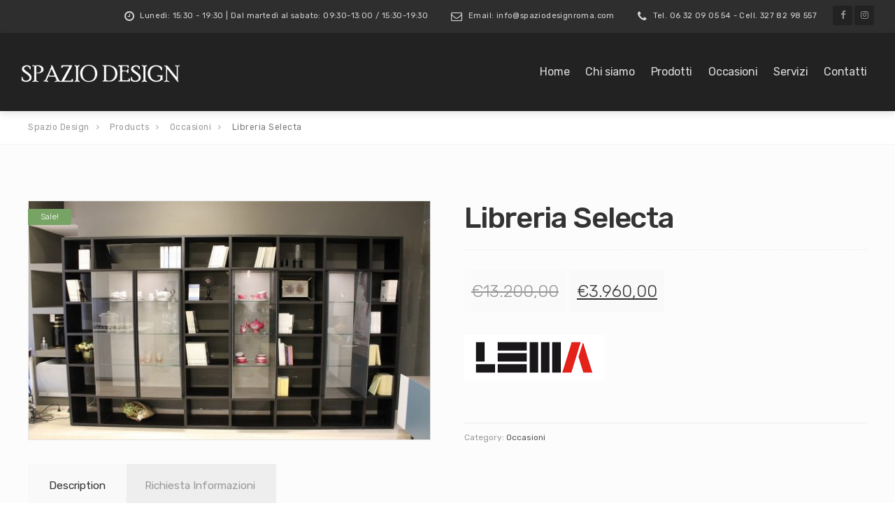

--- FILE ---
content_type: text/html; charset=UTF-8
request_url: https://www.spaziodesignroma.com/product/libreria-selecta-3/
body_size: 12780
content:

<!DOCTYPE html>
<html lang="it-IT">
<head>
	<meta charset="UTF-8">
	<meta name="viewport" content="width=device-width, initial-scale=1">
	<link rel="profile" href="http://gmpg.org/xfn/11">
	<link rel="pingback" href="https://www.spaziodesignroma.com/xmlrpc.php">

	<title>Libreria Selecta &#8211; Spazio Design</title>
<meta name='robots' content='max-image-preview:large' />
<link rel='dns-prefetch' href='//fonts.googleapis.com' />
<link rel="alternate" type="application/rss+xml" title="Spazio Design &raquo; Feed" href="https://www.spaziodesignroma.com/feed/" />
<link rel="alternate" type="application/rss+xml" title="Spazio Design &raquo; Feed dei commenti" href="https://www.spaziodesignroma.com/comments/feed/" />
<link rel="alternate" title="oEmbed (JSON)" type="application/json+oembed" href="https://www.spaziodesignroma.com/wp-json/oembed/1.0/embed?url=https%3A%2F%2Fwww.spaziodesignroma.com%2Fproduct%2Flibreria-selecta-3%2F" />
<link rel="alternate" title="oEmbed (XML)" type="text/xml+oembed" href="https://www.spaziodesignroma.com/wp-json/oembed/1.0/embed?url=https%3A%2F%2Fwww.spaziodesignroma.com%2Fproduct%2Flibreria-selecta-3%2F&#038;format=xml" />
<style id='wp-img-auto-sizes-contain-inline-css' type='text/css'>
img:is([sizes=auto i],[sizes^="auto," i]){contain-intrinsic-size:3000px 1500px}
/*# sourceURL=wp-img-auto-sizes-contain-inline-css */
</style>
<style id='wp-emoji-styles-inline-css' type='text/css'>

	img.wp-smiley, img.emoji {
		display: inline !important;
		border: none !important;
		box-shadow: none !important;
		height: 1em !important;
		width: 1em !important;
		margin: 0 0.07em !important;
		vertical-align: -0.1em !important;
		background: none !important;
		padding: 0 !important;
	}
/*# sourceURL=wp-emoji-styles-inline-css */
</style>
<style id='wp-block-library-inline-css' type='text/css'>
:root{--wp-block-synced-color:#7a00df;--wp-block-synced-color--rgb:122,0,223;--wp-bound-block-color:var(--wp-block-synced-color);--wp-editor-canvas-background:#ddd;--wp-admin-theme-color:#007cba;--wp-admin-theme-color--rgb:0,124,186;--wp-admin-theme-color-darker-10:#006ba1;--wp-admin-theme-color-darker-10--rgb:0,107,160.5;--wp-admin-theme-color-darker-20:#005a87;--wp-admin-theme-color-darker-20--rgb:0,90,135;--wp-admin-border-width-focus:2px}@media (min-resolution:192dpi){:root{--wp-admin-border-width-focus:1.5px}}.wp-element-button{cursor:pointer}:root .has-very-light-gray-background-color{background-color:#eee}:root .has-very-dark-gray-background-color{background-color:#313131}:root .has-very-light-gray-color{color:#eee}:root .has-very-dark-gray-color{color:#313131}:root .has-vivid-green-cyan-to-vivid-cyan-blue-gradient-background{background:linear-gradient(135deg,#00d084,#0693e3)}:root .has-purple-crush-gradient-background{background:linear-gradient(135deg,#34e2e4,#4721fb 50%,#ab1dfe)}:root .has-hazy-dawn-gradient-background{background:linear-gradient(135deg,#faaca8,#dad0ec)}:root .has-subdued-olive-gradient-background{background:linear-gradient(135deg,#fafae1,#67a671)}:root .has-atomic-cream-gradient-background{background:linear-gradient(135deg,#fdd79a,#004a59)}:root .has-nightshade-gradient-background{background:linear-gradient(135deg,#330968,#31cdcf)}:root .has-midnight-gradient-background{background:linear-gradient(135deg,#020381,#2874fc)}:root{--wp--preset--font-size--normal:16px;--wp--preset--font-size--huge:42px}.has-regular-font-size{font-size:1em}.has-larger-font-size{font-size:2.625em}.has-normal-font-size{font-size:var(--wp--preset--font-size--normal)}.has-huge-font-size{font-size:var(--wp--preset--font-size--huge)}.has-text-align-center{text-align:center}.has-text-align-left{text-align:left}.has-text-align-right{text-align:right}.has-fit-text{white-space:nowrap!important}#end-resizable-editor-section{display:none}.aligncenter{clear:both}.items-justified-left{justify-content:flex-start}.items-justified-center{justify-content:center}.items-justified-right{justify-content:flex-end}.items-justified-space-between{justify-content:space-between}.screen-reader-text{border:0;clip-path:inset(50%);height:1px;margin:-1px;overflow:hidden;padding:0;position:absolute;width:1px;word-wrap:normal!important}.screen-reader-text:focus{background-color:#ddd;clip-path:none;color:#444;display:block;font-size:1em;height:auto;left:5px;line-height:normal;padding:15px 23px 14px;text-decoration:none;top:5px;width:auto;z-index:100000}html :where(.has-border-color){border-style:solid}html :where([style*=border-top-color]){border-top-style:solid}html :where([style*=border-right-color]){border-right-style:solid}html :where([style*=border-bottom-color]){border-bottom-style:solid}html :where([style*=border-left-color]){border-left-style:solid}html :where([style*=border-width]){border-style:solid}html :where([style*=border-top-width]){border-top-style:solid}html :where([style*=border-right-width]){border-right-style:solid}html :where([style*=border-bottom-width]){border-bottom-style:solid}html :where([style*=border-left-width]){border-left-style:solid}html :where(img[class*=wp-image-]){height:auto;max-width:100%}:where(figure){margin:0 0 1em}html :where(.is-position-sticky){--wp-admin--admin-bar--position-offset:var(--wp-admin--admin-bar--height,0px)}@media screen and (max-width:600px){html :where(.is-position-sticky){--wp-admin--admin-bar--position-offset:0px}}

/*# sourceURL=wp-block-library-inline-css */
</style><style id='global-styles-inline-css' type='text/css'>
:root{--wp--preset--aspect-ratio--square: 1;--wp--preset--aspect-ratio--4-3: 4/3;--wp--preset--aspect-ratio--3-4: 3/4;--wp--preset--aspect-ratio--3-2: 3/2;--wp--preset--aspect-ratio--2-3: 2/3;--wp--preset--aspect-ratio--16-9: 16/9;--wp--preset--aspect-ratio--9-16: 9/16;--wp--preset--color--black: #000000;--wp--preset--color--cyan-bluish-gray: #abb8c3;--wp--preset--color--white: #ffffff;--wp--preset--color--pale-pink: #f78da7;--wp--preset--color--vivid-red: #cf2e2e;--wp--preset--color--luminous-vivid-orange: #ff6900;--wp--preset--color--luminous-vivid-amber: #fcb900;--wp--preset--color--light-green-cyan: #7bdcb5;--wp--preset--color--vivid-green-cyan: #00d084;--wp--preset--color--pale-cyan-blue: #8ed1fc;--wp--preset--color--vivid-cyan-blue: #0693e3;--wp--preset--color--vivid-purple: #9b51e0;--wp--preset--gradient--vivid-cyan-blue-to-vivid-purple: linear-gradient(135deg,rgb(6,147,227) 0%,rgb(155,81,224) 100%);--wp--preset--gradient--light-green-cyan-to-vivid-green-cyan: linear-gradient(135deg,rgb(122,220,180) 0%,rgb(0,208,130) 100%);--wp--preset--gradient--luminous-vivid-amber-to-luminous-vivid-orange: linear-gradient(135deg,rgb(252,185,0) 0%,rgb(255,105,0) 100%);--wp--preset--gradient--luminous-vivid-orange-to-vivid-red: linear-gradient(135deg,rgb(255,105,0) 0%,rgb(207,46,46) 100%);--wp--preset--gradient--very-light-gray-to-cyan-bluish-gray: linear-gradient(135deg,rgb(238,238,238) 0%,rgb(169,184,195) 100%);--wp--preset--gradient--cool-to-warm-spectrum: linear-gradient(135deg,rgb(74,234,220) 0%,rgb(151,120,209) 20%,rgb(207,42,186) 40%,rgb(238,44,130) 60%,rgb(251,105,98) 80%,rgb(254,248,76) 100%);--wp--preset--gradient--blush-light-purple: linear-gradient(135deg,rgb(255,206,236) 0%,rgb(152,150,240) 100%);--wp--preset--gradient--blush-bordeaux: linear-gradient(135deg,rgb(254,205,165) 0%,rgb(254,45,45) 50%,rgb(107,0,62) 100%);--wp--preset--gradient--luminous-dusk: linear-gradient(135deg,rgb(255,203,112) 0%,rgb(199,81,192) 50%,rgb(65,88,208) 100%);--wp--preset--gradient--pale-ocean: linear-gradient(135deg,rgb(255,245,203) 0%,rgb(182,227,212) 50%,rgb(51,167,181) 100%);--wp--preset--gradient--electric-grass: linear-gradient(135deg,rgb(202,248,128) 0%,rgb(113,206,126) 100%);--wp--preset--gradient--midnight: linear-gradient(135deg,rgb(2,3,129) 0%,rgb(40,116,252) 100%);--wp--preset--font-size--small: 13px;--wp--preset--font-size--medium: 20px;--wp--preset--font-size--large: 36px;--wp--preset--font-size--x-large: 42px;--wp--preset--spacing--20: 0.44rem;--wp--preset--spacing--30: 0.67rem;--wp--preset--spacing--40: 1rem;--wp--preset--spacing--50: 1.5rem;--wp--preset--spacing--60: 2.25rem;--wp--preset--spacing--70: 3.38rem;--wp--preset--spacing--80: 5.06rem;--wp--preset--shadow--natural: 6px 6px 9px rgba(0, 0, 0, 0.2);--wp--preset--shadow--deep: 12px 12px 50px rgba(0, 0, 0, 0.4);--wp--preset--shadow--sharp: 6px 6px 0px rgba(0, 0, 0, 0.2);--wp--preset--shadow--outlined: 6px 6px 0px -3px rgb(255, 255, 255), 6px 6px rgb(0, 0, 0);--wp--preset--shadow--crisp: 6px 6px 0px rgb(0, 0, 0);}:where(.is-layout-flex){gap: 0.5em;}:where(.is-layout-grid){gap: 0.5em;}body .is-layout-flex{display: flex;}.is-layout-flex{flex-wrap: wrap;align-items: center;}.is-layout-flex > :is(*, div){margin: 0;}body .is-layout-grid{display: grid;}.is-layout-grid > :is(*, div){margin: 0;}:where(.wp-block-columns.is-layout-flex){gap: 2em;}:where(.wp-block-columns.is-layout-grid){gap: 2em;}:where(.wp-block-post-template.is-layout-flex){gap: 1.25em;}:where(.wp-block-post-template.is-layout-grid){gap: 1.25em;}.has-black-color{color: var(--wp--preset--color--black) !important;}.has-cyan-bluish-gray-color{color: var(--wp--preset--color--cyan-bluish-gray) !important;}.has-white-color{color: var(--wp--preset--color--white) !important;}.has-pale-pink-color{color: var(--wp--preset--color--pale-pink) !important;}.has-vivid-red-color{color: var(--wp--preset--color--vivid-red) !important;}.has-luminous-vivid-orange-color{color: var(--wp--preset--color--luminous-vivid-orange) !important;}.has-luminous-vivid-amber-color{color: var(--wp--preset--color--luminous-vivid-amber) !important;}.has-light-green-cyan-color{color: var(--wp--preset--color--light-green-cyan) !important;}.has-vivid-green-cyan-color{color: var(--wp--preset--color--vivid-green-cyan) !important;}.has-pale-cyan-blue-color{color: var(--wp--preset--color--pale-cyan-blue) !important;}.has-vivid-cyan-blue-color{color: var(--wp--preset--color--vivid-cyan-blue) !important;}.has-vivid-purple-color{color: var(--wp--preset--color--vivid-purple) !important;}.has-black-background-color{background-color: var(--wp--preset--color--black) !important;}.has-cyan-bluish-gray-background-color{background-color: var(--wp--preset--color--cyan-bluish-gray) !important;}.has-white-background-color{background-color: var(--wp--preset--color--white) !important;}.has-pale-pink-background-color{background-color: var(--wp--preset--color--pale-pink) !important;}.has-vivid-red-background-color{background-color: var(--wp--preset--color--vivid-red) !important;}.has-luminous-vivid-orange-background-color{background-color: var(--wp--preset--color--luminous-vivid-orange) !important;}.has-luminous-vivid-amber-background-color{background-color: var(--wp--preset--color--luminous-vivid-amber) !important;}.has-light-green-cyan-background-color{background-color: var(--wp--preset--color--light-green-cyan) !important;}.has-vivid-green-cyan-background-color{background-color: var(--wp--preset--color--vivid-green-cyan) !important;}.has-pale-cyan-blue-background-color{background-color: var(--wp--preset--color--pale-cyan-blue) !important;}.has-vivid-cyan-blue-background-color{background-color: var(--wp--preset--color--vivid-cyan-blue) !important;}.has-vivid-purple-background-color{background-color: var(--wp--preset--color--vivid-purple) !important;}.has-black-border-color{border-color: var(--wp--preset--color--black) !important;}.has-cyan-bluish-gray-border-color{border-color: var(--wp--preset--color--cyan-bluish-gray) !important;}.has-white-border-color{border-color: var(--wp--preset--color--white) !important;}.has-pale-pink-border-color{border-color: var(--wp--preset--color--pale-pink) !important;}.has-vivid-red-border-color{border-color: var(--wp--preset--color--vivid-red) !important;}.has-luminous-vivid-orange-border-color{border-color: var(--wp--preset--color--luminous-vivid-orange) !important;}.has-luminous-vivid-amber-border-color{border-color: var(--wp--preset--color--luminous-vivid-amber) !important;}.has-light-green-cyan-border-color{border-color: var(--wp--preset--color--light-green-cyan) !important;}.has-vivid-green-cyan-border-color{border-color: var(--wp--preset--color--vivid-green-cyan) !important;}.has-pale-cyan-blue-border-color{border-color: var(--wp--preset--color--pale-cyan-blue) !important;}.has-vivid-cyan-blue-border-color{border-color: var(--wp--preset--color--vivid-cyan-blue) !important;}.has-vivid-purple-border-color{border-color: var(--wp--preset--color--vivid-purple) !important;}.has-vivid-cyan-blue-to-vivid-purple-gradient-background{background: var(--wp--preset--gradient--vivid-cyan-blue-to-vivid-purple) !important;}.has-light-green-cyan-to-vivid-green-cyan-gradient-background{background: var(--wp--preset--gradient--light-green-cyan-to-vivid-green-cyan) !important;}.has-luminous-vivid-amber-to-luminous-vivid-orange-gradient-background{background: var(--wp--preset--gradient--luminous-vivid-amber-to-luminous-vivid-orange) !important;}.has-luminous-vivid-orange-to-vivid-red-gradient-background{background: var(--wp--preset--gradient--luminous-vivid-orange-to-vivid-red) !important;}.has-very-light-gray-to-cyan-bluish-gray-gradient-background{background: var(--wp--preset--gradient--very-light-gray-to-cyan-bluish-gray) !important;}.has-cool-to-warm-spectrum-gradient-background{background: var(--wp--preset--gradient--cool-to-warm-spectrum) !important;}.has-blush-light-purple-gradient-background{background: var(--wp--preset--gradient--blush-light-purple) !important;}.has-blush-bordeaux-gradient-background{background: var(--wp--preset--gradient--blush-bordeaux) !important;}.has-luminous-dusk-gradient-background{background: var(--wp--preset--gradient--luminous-dusk) !important;}.has-pale-ocean-gradient-background{background: var(--wp--preset--gradient--pale-ocean) !important;}.has-electric-grass-gradient-background{background: var(--wp--preset--gradient--electric-grass) !important;}.has-midnight-gradient-background{background: var(--wp--preset--gradient--midnight) !important;}.has-small-font-size{font-size: var(--wp--preset--font-size--small) !important;}.has-medium-font-size{font-size: var(--wp--preset--font-size--medium) !important;}.has-large-font-size{font-size: var(--wp--preset--font-size--large) !important;}.has-x-large-font-size{font-size: var(--wp--preset--font-size--x-large) !important;}
/*# sourceURL=global-styles-inline-css */
</style>

<style id='classic-theme-styles-inline-css' type='text/css'>
/*! This file is auto-generated */
.wp-block-button__link{color:#fff;background-color:#32373c;border-radius:9999px;box-shadow:none;text-decoration:none;padding:calc(.667em + 2px) calc(1.333em + 2px);font-size:1.125em}.wp-block-file__button{background:#32373c;color:#fff;text-decoration:none}
/*# sourceURL=/wp-includes/css/classic-themes.min.css */
</style>
<link rel='stylesheet' id='woocommerce-layout-css' href='https://www.spaziodesignroma.com/wp-content/plugins/woocommerce/assets/css/woocommerce-layout.css?ver=6.1.2' type='text/css' media='all' />
<link rel='stylesheet' id='woocommerce-smallscreen-css' href='https://www.spaziodesignroma.com/wp-content/plugins/woocommerce/assets/css/woocommerce-smallscreen.css?ver=6.1.2' type='text/css' media='only screen and (max-width: 768px)' />
<link rel='stylesheet' id='woocommerce-general-css' href='https://www.spaziodesignroma.com/wp-content/plugins/woocommerce/assets/css/woocommerce.css?ver=6.1.2' type='text/css' media='all' />
<style id='woocommerce-inline-inline-css' type='text/css'>
.woocommerce form .form-row .required { visibility: visible; }
/*# sourceURL=woocommerce-inline-inline-css */
</style>
<link rel='stylesheet' id='ywctm-frontend-css' href='https://www.spaziodesignroma.com/wp-content/plugins/yith-woocommerce-catalog-mode/assets/css/frontend.min.css?ver=2.5.0' type='text/css' media='all' />
<style id='ywctm-frontend-inline-css' type='text/css'>
form.cart button.single_add_to_cart_button, form.cart .quantity, .widget.woocommerce.widget_shopping_cart{display: none !important}
/*# sourceURL=ywctm-frontend-inline-css */
</style>
<link rel='stylesheet' id='interico-style-css' href='https://www.spaziodesignroma.com/wp-content/themes/interico/style.css?ver=6.9' type='text/css' media='all' />
<link rel='stylesheet' id='child-style-css' href='https://www.spaziodesignroma.com/wp-content/themes/interico-child/style.css?ver=1.0.0' type='text/css' media='all' />
<link rel='stylesheet' id='interico-fonts-css' href='https://fonts.googleapis.com/css?family=Rubik:300,300i,400,400i,500,500i,700,700i&#038;subset=latin%2Clatin-ext' type='text/css' media='all' />
<link rel='stylesheet' id='font-awesome-css' href='https://www.spaziodesignroma.com/wp-content/themes/interico/fonts/font-awesome/css/font-awesome.css?ver=6.9' type='text/css' media='all' />
<style id='font-awesome-inline-css' type='text/css'>
[data-font="FontAwesome"]:before {font-family: 'FontAwesome' !important;content: attr(data-icon) !important;speak: none !important;font-weight: normal !important;font-variant: normal !important;text-transform: none !important;line-height: 1 !important;font-style: normal !important;-webkit-font-smoothing: antialiased !important;-moz-osx-font-smoothing: grayscale !important;}
/*# sourceURL=font-awesome-inline-css */
</style>
<link rel='stylesheet' id='contact-form-7-css' href='https://www.spaziodesignroma.com/wp-content/plugins/contact-form-7/includes/css/styles.css?ver=5.5.4' type='text/css' media='all' />
<link rel='stylesheet' id='wp-featherlight-css' href='https://www.spaziodesignroma.com/wp-content/plugins/wp-featherlight/css/wp-featherlight.min.css?ver=1.3.4' type='text/css' media='all' />
<script type="text/javascript" src="https://www.spaziodesignroma.com/wp-includes/js/jquery/jquery.min.js?ver=3.7.1" id="jquery-core-js"></script>
<script type="text/javascript" src="https://www.spaziodesignroma.com/wp-includes/js/jquery/jquery-migrate.min.js?ver=3.4.1" id="jquery-migrate-js"></script>
<link rel="https://api.w.org/" href="https://www.spaziodesignroma.com/wp-json/" /><link rel="alternate" title="JSON" type="application/json" href="https://www.spaziodesignroma.com/wp-json/wp/v2/product/15094" /><link rel="EditURI" type="application/rsd+xml" title="RSD" href="https://www.spaziodesignroma.com/xmlrpc.php?rsd" />
<meta name="generator" content="WordPress 6.9" />
<meta name="generator" content="WooCommerce 6.1.2" />
<link rel="canonical" href="https://www.spaziodesignroma.com/product/libreria-selecta-3/" />
<link rel='shortlink' href='https://www.spaziodesignroma.com/?p=15094' />

<style type="text/css" id="custom-colors-css">header #logo { margin-top: 45px; }header #logo img { max-width:320px; }@media screen and (max-width: 990px) { header #logo { margin-top: 35px; } }@media screen and (max-width: 990px) { header #logo img { max-width:320px; } }@media screen and (max-width: 990px) { .navbar-toggle { top:20px; } }.nav-secondary .sub-menu li a { text-align: right; }#mainmenu li ul li a { color: #ffffff!important; }#mainmenu li ul li a:hover { color: #ffffff!important; }#mainmenu li ul li a { background-color: #69593e!important; }#mainmenu li ul li a:hover { background-color: #5a4a2f!important; }#mainmenu li ul li, #mainmenu ul { border-color: #5a4a2f!important; }#mainmenu li ul li ul li a { color: #cccccc!important; }#mainmenu li ul li ul li a:hover { color: #dbdbdb!important; }#mainmenu li ul li ul li a { background-color: #333333!important; }#mainmenu li ul li ul li a:hover { background-color: #242424!important; }#mainmenu li ul li ul li, #mainmenu ul li ul { border-color: #242424!important; }#top-content-area .title-content h1 { color: #ffffff; }#top-content-area .overlay { background-color: #444444; opacity: 0.3; }.btn, .btn-primary, .btn-regular, input[type='submit'], .woocommerce button[type='submit'], .woocommerce #respond input#submit, .woocommerce a.button, .woocommerce button.button, .woocommerce input.button, .woocommerce button.button.alt, .woocommerce #respond input#submit.alt, .woocommerce a.button.alt, .woocommerce button.button.alt, .woocommerce input.button.alt, .woocommerce button[type='submit'], .wp-block-button__link { border-width: 2px!important; padding: 15px 20px; border-radius: 3px; }.woocommerce button[type='submit'] { border-bottom-right-radius: 3px; border-top-right-radius: 3px; }.btn-primary, input[type=submit], input[type='submit'], .woocommerce button[type='submit'], .woocommerce #respond input#submit, .woocommerce a.button, .woocommerce button.button, .woocommerce input.button, .woocommerce button.button.alt, .woocommerce #respond input#submit.alt, .woocommerce a.button.alt, .woocommerce button.button.alt, .woocommerce input.button.alt, .woocommerce button[type='submit'], .wp-block-button__link, .body-dark .wp-block-button__link, .wp-block-search .wp-block-search__button, .wc-block-product-search .wc-block-product-search__button { color: #ffffff!important; background-color: #7d6741!important; border-color: #7d6741!important; }.btn-primary:active:hover,.btn-primary:active:focus,.btn-primary:hover,.btn-primary:focus,.btn-primary:active,input[type=submit]:hover,input[type=submit]:focus,input[type='submit']:hover,input[type='submit']:focus,.woocommerce button[type='submit']:hover,.woocommerce button[type='submit']:focus,.woocommerce #respond input#submit.alt:hover,.woocommerce a.button.alt:hover,.woocommerce button.button:hover,.woocommerce button.button.alt:hover,.woocommerce input.button:hover.woocommerce input.button.alt:hover,.woocommerce #respond input#submit:hover,.btn-primary:before, a.btn-primary:before,.woocommerce a.button:hover, .wp-block-button__link:hover,.body-dark .wp-block-button__link:hover,.wp-block-search .wp-block-search__button,.wc-block-product-search .wc-block-product-search__button { color: #ffffff!important; background-color: #644e28!important; border-color: #644e28!important; }.btn-regular, .wp-block-button.is-style-outline > a.wp-block-button__link { color: #999!important; border-color: #ddd!important; }.btn-regular:hover, .btn-regular:focus, .btn-regular:active, .wp-block-button.is-style-outline > a.wp-block-button__link:hover { background-color: #ddd; border-color: #ddd!important; }.btn-regular:hover, .btn-regular:focus, .btn-regular:active, .is-style-outline.wp-block-button .wp-block-button__link:hover { color: #777!important; }main ul li::before,.content ul li::before,.panel-body ul li::before,.page-content ul li:before,.tab-content ul li:before,.divider-light::before,.divider-dark::before,.read-more-dark::before,.read-more::before,.subtitle.style-dark::before,.dash.style-dark,.toggled,::selection,::-moz-selection,.tooltip-inner,.reply:hover:before { background-color: #7d6741; }blockquote { border-color: #7d6741; }a:hover, .post-info a:hover, .body-dark .post-info a:hover, .subtitle, .number-box:hover .btn-read-more, .number-box:hover .btn-read-more::after, .feature-box:hover .btn-read-more, .feature-box:hover .btn-read-more::after, .content-box.service-item:hover .btn-read-more, .content-box.service-item:hover .btn-read-more::after, .btn-read-more:hover, .body-dark .btn-read-more:hover, .blog-post-box:hover .btn-read-more, .blog-post-box:hover .btn-read-more::after, .btn-read-more:hover::after, .comments .testimonial.image-left .content-box-info .testimonial-content span.name, .reply:hover a.comment-reply-link, .sidebar-nav ul li a:hover, .sidebar-heading, .body-dark .sidebar-heading, .projects-navigation a:hover, .body-dark .projects-navigation a:hover, .projects-navigation .icon-icon-gallery:hover:before, .title-link-box.dark .btn-read-more:hover, .title-link-box.dark .btn-read-more:hover::after, .body-dark .title-link-box .btn-read-more:hover, .body-dark .title-link-box .btn-read-more:hover::after { color: #7d6741; }.nav-tabs.style-accent > li.active > a,.nav-tabs.style-accent > li.active > a:hover,.nav-tabs.style-accent > li.active > a:focus, .panel-group .accordion-toggle[aria-expanded='true'], .panel-group .accordion-toggle[aria-expanded='true']:hover { background-color: #7d6741!important; }.panel-body, .tab-content.style-accent { background-color: #735d37; }.subtitle::before, .dash { opacity: 0.75; }.tooltip.top .tooltip-arrow { border-top-color: #7d6741; }.social i:hover, #footer-bot .social i:hover { color: #ffffff; background-color: #7d6741; }.preloader-wrapper.dark { background: #444; }.preloader-wrapper.dark .preloader { border-color: #666; }.preloader-wrapper.dark .preloader { border-top-color: #eee; }a.cta-footer { background-color: #f9f9f9; border-top-color: #e5e5e5; }a.cta-footer:hover {  background-color: #7d6741; border-top-color: #7d6741; }a.cta-footer h2, a.cta-footer h2::after { color: #333333!important; }a.cta-footer:hover h2, a.cta-footer:hover h2::after { color: #ffffff!important; }#footer h4.footer-header { color: #999999; }#footer.footer-dark h4.footer-header { color: #999999; }#footer, #footer ul li { color: #aaaaaa; }#footer.footer-dark, #footer.footer-dark ul li { color: #aaaaaa; }#footer a, #footer ul li a, ul.content-list a, #footer ul li:before { color: #aaaaaa; }#footer.footer-dark a, #footer.footer-dark ul li a, #footer.footer-dark ul.content-list a, #footer.footer-dark ul li:before { color: #aaaaaa; }#footer a:hover, #footer ul li a:hover, ul.content-list a:hover, ul.content-list li:hover, #footer ul li:hover:before { color: #ffffff; }#footer.footer-dark a:hover, #footer.footer-dark ul li a:hover, footer.footer-dark ul.content-list a:hover, footer.footer-dark ul.content-list li:hover, #footer.footer-dark ul li:hover:before { color: #ffffff; }#footer-bot { background-color: #111111; color: #666666; }#footer-bot .social i { color:#aaaaaa; background-color: #020202; }.content-box.service-item.service-box-dark .content-box-info:after { background-color: #7d6741; }.content-box.service-item.service-box-default:hover .box-heading, .content-box.service-item.service-box-white:hover .box-heading, .body-dark .content-box.service-item.service-box-default:hover .box-heading, .body-dark .content-box.service-item.service-box-white:hover .box-heading, .content-box.service-item.service-box-gray:hover h4.box-heading, .body-dark .content-box.service-item.service-box-gray:hover h4.box-heading { color: #7d6741; }.team-member:hover h4 { color: #7d6741; }.blog-post-box:hover .content-box-info .box-heading, .entry-title a:hover { color: #7d6741; }.gallery-categories ul li a.selected, .section-gallery.gallery-light .gallery-categories ul li a.selected, .section-gallery.gallery-light .gallery-categories ul li a.selected:hover, .gallery-categories ul li a.selected:hover  { color: #000000; }.captions-bottom .portfolio-box-caption-content::after { background-color: #7d6741; }.carousel-control:after, #gallery-slider .slick-prev:after, #gallery-slider .slick-next:after { background-color: #7d6741; }.gallery-categories ul li a.selected, .section-gallery.gallery-light .gallery-categories ul li a.selected, .section-gallery.gallery-light .gallery-categories ul li a.selected:hover, .gallery-categories ul li a.selected:hover  { background-color: #dddddd; }.section-gallery, .section-gallery.gallery-light .section-gallery { background-color: #333333; }.project-category { color: #cccccc; }.feature-box > i, .feature-box > .lnr { color: #7d6741; }.feature-box:hover > i, .feature-box:hover > .lnr { color: #7d6741; }.feature-box:hover .feature-title, .feature-box.dark:hover .feature-title { color: #7d6741; }.number-box:hover h3, .number-box.style-dark:hover h3 { color: #7d6741; }.number-box-number { background-color: #7d6741; }.number-box.style-default .number-box-number:after { background: #333333; }.number-box.style-dark .number-box-number { color: #333333; }</style>
	<noscript><style>.woocommerce-product-gallery{ opacity: 1 !important; }</style></noscript>
	<style type="text/css">.recentcomments a{display:inline !important;padding:0 !important;margin:0 !important;}</style><meta name="generator" content="Powered by WPBakery Page Builder - drag and drop page builder for WordPress."/>
<noscript><style> .wpb_animate_when_almost_visible { opacity: 1; }</style></noscript></head>


<body class="wp-singular product-template-default single single-product postid-15094 wp-theme-interico wp-child-theme-interico-child theme-interico woocommerce woocommerce-page woocommerce-no-js wp-featherlight-captions header-style-1 container-wide subnav-fullwidth subnav-dark subnav-content-right header-typography-style-2 submenu-dark body-light custom-colors wpb-js-composer js-comp-ver-6.5.0 vc_responsive">
	<div class="preloader-wrapper dark">
	    <div class="preloader"></div>
	</div>

	<div id="wrapper">

			<!-- Begin Subheader -->
		<div class="subnav hide-on-mobile">
			<div class="container">
				<div class="row">
					<div class="col-md-12">
						<div class="subnav-item">
							<p>
								<i class="fa fa-clock-o" aria-hidden="true"></i>
								Lunedì: 15:30 - 19:30 | Dal martedì al sabato: 09:30-13:00 / 15:30-19:30							</p>
						</div>
						<div class="subnav-item">
							<p>
								<i class="fa fa-envelope-o" aria-hidden="true"></i>
								Email: info@spaziodesignroma.com							</p>
						</div>
						<div class="subnav-item">
							<p>
								<i class="fa fa-phone" aria-hidden="true"></i>
								Tel. 06 32 09 05 54 - Cell. 327 82 98 557							</p>
						</div>

						
						<ul class="social">
															<li><a target="_blank" href="https://it-it.facebook.com/spaziodesignarredamenti/"><i class="fa fa-facebook" aria-hidden="true"></i></a></li>
							
							
							
							
							
							
															<li><a target="_blank" href="https://www.instagram.com/spaziodesign.roma/"><i class="fa fa-instagram" aria-hidden="true"></i></a></li>
							
							
							
							
							
						</ul>
					</div>
				</div>
			</div>
		</div> <!-- End Subheader -->
	
		<!-- Begin Header -->
		<div class="header-wrapper">
			<header id="header" class="shadow-soft" data-spy="affix" data-offset-top="160">
				<div class="container">
					<div class="row">
						<div class="col-md-12">

							<!-- Logo begin -->
							<h1 id="logo">
								<a href="https://www.spaziodesignroma.com/">

																		
										<img src="https://www.spaziodesignroma.com/wp-content/uploads/2022/01/logo.png" srcset="https://www.spaziodesignroma.com/wp-content/uploads/2022/01/logo.png, https://www.spaziodesignroma.com/wp-content/uploads/2022/01/logo.png 2x" alt="Spazio Design">
									
									
								</a>
							</h1> <!-- Logo end -->

							<!-- Responsive nav button begin -->
							<button type="button" id="menu-btn" class="navbar-toggle collapsed" data-toggle="collapse" data-target="#mainmenu" aria-expanded="false">
								<span class="sr-only">Toggle navigation</span>
								<span class="icon-bar top-bar"></span>
								<span class="icon-bar middle-bar"></span>
								<span class="icon-bar bottom-bar"></span>
							</button> <!-- Responsive nav button end -->

							<!-- Main menu begin -->
							<nav>
								<div class="menu-primary-container"><ul id="mainmenu" class="collapse navbar-collapse"><li id="menu-item-14551" class="menu-item menu-item-type-post_type menu-item-object-page menu-item-home menu-item-14551"><a href="https://www.spaziodesignroma.com/">Home</a></li>
<li id="menu-item-14554" class="menu-item menu-item-type-post_type menu-item-object-page menu-item-14554"><a href="https://www.spaziodesignroma.com/chi-siamo/">Chi siamo</a></li>
<li id="menu-item-14552" class="menu-item menu-item-type-post_type menu-item-object-page current_page_parent menu-item-14552"><a href="https://www.spaziodesignroma.com/prodotti/">Prodotti</a></li>
<li id="menu-item-15089" class="menu-item menu-item-type-custom menu-item-object-custom menu-item-15089"><a href="https://www.spaziodesignroma.com/product-category/occasioni/">Occasioni</a></li>
<li id="menu-item-14553" class="menu-item menu-item-type-post_type menu-item-object-page menu-item-14553"><a href="https://www.spaziodesignroma.com/servizi/">Servizi</a></li>
<li id="menu-item-14555" class="menu-item menu-item-type-post_type menu-item-object-page menu-item-14555"><a href="https://www.spaziodesignroma.com/contatti/">Contatti</a></li>
</ul></div>							</nav>  <!-- Main menu end -->

													</div>
					</div>
				</div>
			</header> <!-- End Header -->
		</div>
	

	<!-- Begin Top Content Area -->
	

<!-- Begin breadcrumbs -->
	<div class="breadcrumbs">
		<div class="container">	
			<!-- Breadcrumb NavXT 7.0.2 -->
<span property="itemListElement" typeof="ListItem"><a property="item" typeof="WebPage" title="Vai a Spazio Design." href="https://www.spaziodesignroma.com" class="home" ><span property="name">Spazio Design</span></a><meta property="position" content="1"></span><span property="itemListElement" typeof="ListItem"><a property="item" typeof="WebPage" title="Vai a Products." href="https://www.spaziodesignroma.com/prodotti/" class="archive post-product-archive" ><span property="name">Products</span></a><meta property="position" content="2"></span><span property="itemListElement" typeof="ListItem"><a property="item" typeof="WebPage" title="Go to the Occasioni Category archives." href="https://www.spaziodesignroma.com/product-category/occasioni/" class="taxonomy product_cat" ><span property="name">Occasioni</span></a><meta property="position" content="3"></span><span property="itemListElement" typeof="ListItem"><span property="name" class="post post-product current-item">Libreria Selecta</span><meta property="url" content="https://www.spaziodesignroma.com/product/libreria-selecta-3/"><meta property="position" content="4"></span>		</div>
	</div>
<!-- End breadcrumbs -->		
	<div class="content">
		<div class="container">
			<div class="row">
				<main class="col-xs-12 ">
	
					
			<div class="woocommerce-notices-wrapper"></div><div id="product-15094" class="product type-product post-15094 status-publish first instock product_cat-occasioni has-post-thumbnail sale shipping-taxable purchasable product-type-simple">

	
	<span class="onsale">Sale!</span>
	<div class="woocommerce-product-gallery woocommerce-product-gallery--with-images woocommerce-product-gallery--columns-4 images" data-columns="4" style="opacity: 0; transition: opacity .25s ease-in-out;">
	<figure class="woocommerce-product-gallery__wrapper">
		<div data-thumb="https://www.spaziodesignroma.com/wp-content/uploads/2022/01/IMG_4281-100x100.jpg" data-thumb-alt="" class="woocommerce-product-gallery__image"><a href="https://www.spaziodesignroma.com/wp-content/uploads/2022/01/IMG_4281.jpg"><img width="600" height="356" src="https://www.spaziodesignroma.com/wp-content/uploads/2022/01/IMG_4281-600x356.jpg" class="wp-post-image" alt="" title="IMG_4281" data-caption="" data-src="https://www.spaziodesignroma.com/wp-content/uploads/2022/01/IMG_4281.jpg" data-large_image="https://www.spaziodesignroma.com/wp-content/uploads/2022/01/IMG_4281.jpg" data-large_image_width="1920" data-large_image_height="1140" decoding="async" fetchpriority="high" srcset="https://www.spaziodesignroma.com/wp-content/uploads/2022/01/IMG_4281-600x356.jpg 600w, https://www.spaziodesignroma.com/wp-content/uploads/2022/01/IMG_4281-1024x608.jpg 1024w, https://www.spaziodesignroma.com/wp-content/uploads/2022/01/IMG_4281-768x456.jpg 768w, https://www.spaziodesignroma.com/wp-content/uploads/2022/01/IMG_4281-1536x912.jpg 1536w, https://www.spaziodesignroma.com/wp-content/uploads/2022/01/IMG_4281-300x178.jpg 300w, https://www.spaziodesignroma.com/wp-content/uploads/2022/01/IMG_4281.jpg 1920w" sizes="(max-width: 600px) 100vw, 600px" /></a></div>	</figure>
</div>

	<div class="summary entry-summary">
		<h1 class="product_title entry-title">Libreria Selecta</h1><p class="price"><del aria-hidden="true"><span class="woocommerce-Price-amount amount"><bdi><span class="woocommerce-Price-currencySymbol">&euro;</span>13.200,00</bdi></span></del> <ins><span class="woocommerce-Price-amount amount"><bdi><span class="woocommerce-Price-currencySymbol">&euro;</span>3.960,00</bdi></span></ins></p>
<div class="woocommerce-product-details__short-description">
	<p><img class="alignnone wp-image-8025" src="https://www.spaziodesignroma.com/wp-content/uploads/2017/06/Lema.png" alt="" width="200" height="66" /></p>
</div>

	
	<form class="cart" action="https://www.spaziodesignroma.com/product/libreria-selecta-3/" method="post" enctype='multipart/form-data'>
		
			<div class="quantity">
				<label class="screen-reader-text" for="quantity_6975a15e56f63">Libreria Selecta quantity</label>
		<input
			type="number"
			id="quantity_6975a15e56f63"
			class="input-text qty text"
			step="1"
			min="1"
			max=""
			name="quantity"
			value="1"
			title="Qty"
			size="4"
			placeholder=""
			inputmode="numeric"
			autocomplete="off"
		/>
			</div>
	
		<button type="submit" name="add-to-cart" value="15094" class="single_add_to_cart_button button alt">Add to cart</button>

			</form>

	
<div class="product_meta">

	
	
	<span class="posted_in">Category: <a href="https://www.spaziodesignroma.com/product-category/occasioni/" rel="tag">Occasioni</a></span>
	
	
</div>
	</div>

	
	<div class="woocommerce-tabs wc-tabs-wrapper">
		<ul class="tabs wc-tabs" role="tablist">
							<li class="description_tab" id="tab-title-description" role="tab" aria-controls="tab-description">
					<a href="#tab-description">
						Description					</a>
				</li>
							<li class="other_products_tab_tab" id="tab-title-other_products_tab" role="tab" aria-controls="tab-other_products_tab">
					<a href="#tab-other_products_tab">
						Richiesta Informazioni					</a>
				</li>
					</ul>
					<div class="woocommerce-Tabs-panel woocommerce-Tabs-panel--description panel entry-content wc-tab" id="tab-description" role="tabpanel" aria-labelledby="tab-title-description">
				
	<h2>Description</h2>

<p>Libreria Selecta: L 331 cm x H 214 cm x P 35 cm</p>
<p>Struttura in rovere termotrattato</p>
<p>Ante a telaio in vetro</p>
<p>Selecta è un sistema giorno modulare. Vero e proprio prodotto su misura che sfrutta l’expertise manifatturiera di Lema e la contemporaneità della meccanizzazione dei processi aziendali. Costante è l’introduzione di nuove finiture ed elementi per adattarsi all’evoluzione dell’abitare in chiave estetica e funzionale. Con oltre 1500 elementi a catalogo, tutti in una vasta gamma di finiture e altamente personalizzabili, le possibilità compositive sono praticamente infinite. Spazi di servizio e di passaggio, doppie altezze, mansarde, sottoscala non rappresentano vincoli ma opportunità. Selecta rappresenta la scelta ideale anche per pareti multifunzione con cablaggi integrati per strumenti multimediali. Agli scaffali a giorno possono essere aggiunte ante e contenitori; terminali a giorno e ripiani in legno con illuminazione integrata in aderenza allo schienale, per un gradevole effetto soffuso. Arricchiscono il programma, ante a filo e aggettanti, disponibili anche in versione doppia e angolare. Ancora, per una libreria capace di accogliere le proprie collezioni, Selecta propone i vani con fondali in velluto e ripiani in vetro pensati per creare quinte dal fascino seduttivo dove esporre gli oggetti più preziosi.</p>
			</div>
					<div class="woocommerce-Tabs-panel woocommerce-Tabs-panel--other_products_tab panel entry-content wc-tab" id="tab-other_products_tab" role="tabpanel" aria-labelledby="tab-title-other_products_tab">
				<h3>Domande riguardo Libreria Selecta</h3><div class="product_form-15094"><div role="form" class="wpcf7" id="wpcf7-f7953-p15094-o1" lang="en-US" dir="ltr">
<div class="screen-reader-response"><p role="status" aria-live="polite" aria-atomic="true"></p> <ul></ul></div>
<form action="/product/libreria-selecta-3/#wpcf7-f7953-p15094-o1" method="post" class="wpcf7-form init" novalidate="novalidate" data-status="init">
<div style="display: none;">
<input type="hidden" name="_wpcf7" value="7953" />
<input type="hidden" name="_wpcf7_version" value="5.5.4" />
<input type="hidden" name="_wpcf7_locale" value="en_US" />
<input type="hidden" name="_wpcf7_unit_tag" value="wpcf7-f7953-p15094-o1" />
<input type="hidden" name="_wpcf7_container_post" value="15094" />
<input type="hidden" name="_wpcf7_posted_data_hash" value="" />
</div>
<p><label> Nome *<br />
    <span class="wpcf7-form-control-wrap your-name"><input type="text" name="your-name" value="" size="40" class="wpcf7-form-control wpcf7-text wpcf7-validates-as-required" aria-required="true" aria-invalid="false" /></span> </label></p>
<p><label> Indirizzo email *<br />
    <span class="wpcf7-form-control-wrap your-email"><input type="email" name="your-email" value="" size="40" class="wpcf7-form-control wpcf7-text wpcf7-email wpcf7-validates-as-required wpcf7-validates-as-email" aria-required="true" aria-invalid="false" /></span> </label></p>
<p><label> La tua richiesta<br />
    <span class="wpcf7-form-control-wrap your-message"><textarea name="your-message" cols="40" rows="10" class="wpcf7-form-control wpcf7-textarea" aria-invalid="false"></textarea></span> </label></p>
<p><label>Consenso per le informazioni che verranno trattate in base alla nostra <a target="_blank"  href="privacy-policy">Informativa sulla privacy.</a><br />
<span class="wpcf7-form-control-wrap acceptance-335"><span class="wpcf7-form-control wpcf7-acceptance"><span class="wpcf7-list-item"><label><input type="checkbox" name="acceptance-335" value="1" aria-invalid="false" /><span class="wpcf7-list-item-label">Accetto che le mie informazioni vengano archiviate. *</span></label></span></span></span> </label></p>
<p><input type="submit" value="Invia" class="wpcf7-form-control has-spinner wpcf7-submit" /></p>
<div class="wpcf7-response-output" aria-hidden="true"></div></form></div></div>
<script>
(function($){
    const productID = '15094';
  $(".product_name").val("Domande riguardo Libreria Selecta");
  $(document).find(`.product_form-${productID} p`).css({'display':'block'});
  $(document).find(`.product_form-${productID} p label`).css({'display':'block'});

})(jQuery);
</script> 

			</div>
		
			</div>


	<section class="related products">

					<h2>Related products</h2>
				
		<ul class="products columns-3">

			
					<li class="product type-product post-14786 status-publish first instock product_cat-occasioni has-post-thumbnail sale shipping-taxable purchasable product-type-simple">
<div class="content-box service-item alignment-centered service-box-dark spacing-30">
	<a href="https://www.spaziodesignroma.com/product/tavolino-da-salotto-tulip-sovet/" class="woocommerce-LoopProduct-link woocommerce-loop-product__link">		<div class="image-container">
			<div class="catimg">
				
	<span class="onsale">Sale!</span>
	<img width="300" height="178" src="https://www.spaziodesignroma.com/wp-content/uploads/2022/01/IMG_4203-600x356.jpg" class="attachment-woocommerce_thumbnail size-woocommerce_thumbnail" alt="" decoding="async" srcset="https://www.spaziodesignroma.com/wp-content/uploads/2022/01/IMG_4203-600x356.jpg 600w, https://www.spaziodesignroma.com/wp-content/uploads/2022/01/IMG_4203-1024x608.jpg 1024w, https://www.spaziodesignroma.com/wp-content/uploads/2022/01/IMG_4203-768x456.jpg 768w, https://www.spaziodesignroma.com/wp-content/uploads/2022/01/IMG_4203-1536x912.jpg 1536w, https://www.spaziodesignroma.com/wp-content/uploads/2022/01/IMG_4203.jpg 1920w" sizes="(max-width: 300px) 100vw, 300px" />			</div>
		</div>
		<div class="content-box-info">
			<h4 class="box-heading">Tavolino da salotto Tulip			<span class="price" style="margin:0; margin-top: 5px">
	<del aria-hidden="true"><span class="woocommerce-Price-amount amount"><bdi><span class="woocommerce-Price-currencySymbol">&euro;</span>705,00</bdi></span></del> <ins><span class="woocommerce-Price-amount amount"><bdi><span class="woocommerce-Price-currencySymbol">&euro;</span>423,00</bdi></span></ins></span>
			</h4>
		</div>
		</a>	</div>
</li>

			
					<li class="product type-product post-15766 status-publish instock product_cat-occasioni has-post-thumbnail sale shipping-taxable purchasable product-type-simple">
<div class="content-box service-item alignment-centered service-box-dark spacing-30">
	<a href="https://www.spaziodesignroma.com/product/specchio-boston-2/" class="woocommerce-LoopProduct-link woocommerce-loop-product__link">		<div class="image-container">
			<div class="catimg">
				
	<span class="onsale">Sale!</span>
	<img width="300" height="178" src="https://www.spaziodesignroma.com/wp-content/uploads/2023/05/IMG_4411-300x178.jpg" class="attachment-woocommerce_thumbnail size-woocommerce_thumbnail" alt="" decoding="async" srcset="https://www.spaziodesignroma.com/wp-content/uploads/2023/05/IMG_4411-300x178.jpg 300w, https://www.spaziodesignroma.com/wp-content/uploads/2023/05/IMG_4411-1024x608.jpg 1024w, https://www.spaziodesignroma.com/wp-content/uploads/2023/05/IMG_4411-768x456.jpg 768w, https://www.spaziodesignroma.com/wp-content/uploads/2023/05/IMG_4411-1536x912.jpg 1536w, https://www.spaziodesignroma.com/wp-content/uploads/2023/05/IMG_4411-600x356.jpg 600w, https://www.spaziodesignroma.com/wp-content/uploads/2023/05/IMG_4411.jpg 1920w" sizes="(max-width: 300px) 100vw, 300px" />			</div>
		</div>
		<div class="content-box-info">
			<h4 class="box-heading">Specchio Boston			<span class="price" style="margin:0; margin-top: 5px">
	<del aria-hidden="true"><span class="woocommerce-Price-amount amount"><bdi><span class="woocommerce-Price-currencySymbol">&euro;</span>549,00</bdi></span></del> <ins><span class="woocommerce-Price-amount amount"><bdi><span class="woocommerce-Price-currencySymbol">&euro;</span>329,00</bdi></span></ins></span>
			</h4>
		</div>
		</a>	</div>
</li>

			
					<li class="product type-product post-14779 status-publish last instock product_cat-occasioni has-post-thumbnail sale shipping-taxable purchasable product-type-simple">
<div class="content-box service-item alignment-centered service-box-dark spacing-30">
	<a href="https://www.spaziodesignroma.com/product/tavolino-da-salotto-life-alf-da-fre/" class="woocommerce-LoopProduct-link woocommerce-loop-product__link">		<div class="image-container">
			<div class="catimg">
				
	<span class="onsale">Sale!</span>
	<img width="300" height="178" src="https://www.spaziodesignroma.com/wp-content/uploads/2022/01/Life-600x356.jpg" class="attachment-woocommerce_thumbnail size-woocommerce_thumbnail" alt="" decoding="async" loading="lazy" srcset="https://www.spaziodesignroma.com/wp-content/uploads/2022/01/Life-600x356.jpg 600w, https://www.spaziodesignroma.com/wp-content/uploads/2022/01/Life-1024x608.jpg 1024w, https://www.spaziodesignroma.com/wp-content/uploads/2022/01/Life-768x456.jpg 768w, https://www.spaziodesignroma.com/wp-content/uploads/2022/01/Life-1536x912.jpg 1536w, https://www.spaziodesignroma.com/wp-content/uploads/2022/01/Life.jpg 1920w" sizes="auto, (max-width: 300px) 100vw, 300px" />			</div>
		</div>
		<div class="content-box-info">
			<h4 class="box-heading">Tavolino da salotto Life			<span class="price" style="margin:0; margin-top: 5px">
	<del aria-hidden="true"><span class="woocommerce-Price-amount amount"><bdi><span class="woocommerce-Price-currencySymbol">&euro;</span>350,00</bdi></span></del> <ins><span class="woocommerce-Price-amount amount"><bdi><span class="woocommerce-Price-currencySymbol">&euro;</span>140,00</bdi></span></ins></span>
			</h4>
		</div>
		</a>	</div>
</li>

			
		</ul>

	</section>
	</div>


		
					</main>
		
				
			</div>
		</div>
	</div>
	
	
		
					<!-- Begin Footer -->
			<footer id="footer" class="footer-dark">
				<div class="main-footer">
					<div class="container">
						<div class="row">
																<div class="col-xs-12 col-sm-6 show-on-mobile widget-footer">
										<div class="widget-container"><h4 class="footer-header">Spazio Design SRL</h4>			<div class="textwidget"><p>Via Cristoforo Colombo, 448 &#8211; CAP 00145 &#8211; Roma<br />
Cap. Soc. 10.000,00 € i.v. &#8211; Iscrizione registro Imprese 11855961006<br />
REA RM1332443</p>
</div>
		</div>									</div>
																	<div class="col-xs-12 col-sm-6 show-on-mobile widget-footer">
										<div class="widget-container"><h4 class="footer-header">ORARI SHOWROOM</h4>			<div class="textwidget"><p>Lunedì: 15.30 - 19.30<br />
Dal martedì al sabato: 09.30-13.00 - 15.30 - 19.30<br />
Domenica chiuso</p>
</div>
		</div>									</div>
														</div>
					</div>
				</div>
			</footer> <!-- End Footer -->
		
					<!-- Begin Footer Bot --> 
			<div class="container-fluid" id="footer-bot">
				<div class="container">
					<div class="row">
						<div class="col-md-6">
							<!-- Logo begin -->
						    <div class="footer-logo-box">
						    								    		
						    	<img id="footer-logo" src="https://www.spaziodesignroma.com/wp-content/uploads/2022/01/logo.png" srcset="https://www.spaziodesignroma.com/wp-content/uploads/2022/01/logo.png, https://www.spaziodesignroma.com/wp-content/uploads/2022/01/logo.png 2x" alt="Spazio Design">
							    		
						    	
						    	<span class="copyright-text">2022. All Rights Reserved</span>
						    	
						    </div> <!-- Logo end -->
						</div>
						<div class="col-md-6">
							<ul class="social">
																	<li><a target="_blank" href="https://it-it.facebook.com/spaziodesignarredamenti/"><i class="fa fa-facebook" aria-hidden="true"></i></a></li>
								
								
								
								
								
								
																	<li><a target="_blank" href="https://www.instagram.com/spaziodesign.roma/"><i class="fa fa-instagram" aria-hidden="true"></i></a></li>
								
								
								
								
															</ul>
													</div>
					</div>
				</div>
			</div>  <!-- End Footer Bot -->
		
	</div> <!-- End wrapper -->

		
	<script type="speculationrules">
{"prefetch":[{"source":"document","where":{"and":[{"href_matches":"/*"},{"not":{"href_matches":["/wp-*.php","/wp-admin/*","/wp-content/uploads/*","/wp-content/*","/wp-content/plugins/*","/wp-content/themes/interico-child/*","/wp-content/themes/interico/*","/*\\?(.+)"]}},{"not":{"selector_matches":"a[rel~=\"nofollow\"]"}},{"not":{"selector_matches":".no-prefetch, .no-prefetch a"}}]},"eagerness":"conservative"}]}
</script>
<script type="application/ld+json">{"@context":"https:\/\/schema.org\/","@type":"Product","@id":"https:\/\/www.spaziodesignroma.com\/product\/libreria-selecta-3\/#product","name":"Libreria Selecta","url":"https:\/\/www.spaziodesignroma.com\/product\/libreria-selecta-3\/","description":"","image":"https:\/\/www.spaziodesignroma.com\/wp-content\/uploads\/2022\/01\/IMG_4281.jpg","sku":15094,"offers":[{"@type":"Offer","price":"3960.00","priceValidUntil":"2027-12-31","priceSpecification":{"price":"3960.00","priceCurrency":"EUR","valueAddedTaxIncluded":"false"},"priceCurrency":"EUR","availability":"http:\/\/schema.org\/InStock","url":"https:\/\/www.spaziodesignroma.com\/product\/libreria-selecta-3\/","seller":{"@type":"Organization","name":"Spazio Design","url":"https:\/\/www.spaziodesignroma.com"}}]}</script>	<script type="text/javascript">
		(function () {
			var c = document.body.className;
			c = c.replace(/woocommerce-no-js/, 'woocommerce-js');
			document.body.className = c;
		})();
	</script>
	<script type="text/javascript" src="https://www.spaziodesignroma.com/wp-content/plugins/js_composer/assets/lib/bower/flexslider/jquery.flexslider-min.js?ver=6.5.0" id="flexslider-js"></script>
<script type="text/javascript" id="wc-single-product-js-extra">
/* <![CDATA[ */
var wc_single_product_params = {"i18n_required_rating_text":"Please select a rating","review_rating_required":"yes","flexslider":{"rtl":false,"animation":"slide","smoothHeight":true,"directionNav":false,"controlNav":"thumbnails","slideshow":false,"animationSpeed":500,"animationLoop":false,"allowOneSlide":false},"zoom_enabled":"","zoom_options":[],"photoswipe_enabled":"","photoswipe_options":{"shareEl":false,"closeOnScroll":false,"history":false,"hideAnimationDuration":0,"showAnimationDuration":0},"flexslider_enabled":"1"};
//# sourceURL=wc-single-product-js-extra
/* ]]> */
</script>
<script type="text/javascript" src="https://www.spaziodesignroma.com/wp-content/plugins/woocommerce/assets/js/frontend/single-product.min.js?ver=6.1.2" id="wc-single-product-js"></script>
<script type="text/javascript" src="https://www.spaziodesignroma.com/wp-content/plugins/woocommerce/assets/js/jquery-blockui/jquery.blockUI.min.js?ver=2.7.0-wc.6.1.2" id="jquery-blockui-js"></script>
<script type="text/javascript" src="https://www.spaziodesignroma.com/wp-content/plugins/woocommerce/assets/js/js-cookie/js.cookie.min.js?ver=2.1.4-wc.6.1.2" id="js-cookie-js"></script>
<script type="text/javascript" id="woocommerce-js-extra">
/* <![CDATA[ */
var woocommerce_params = {"ajax_url":"/wp-admin/admin-ajax.php","wc_ajax_url":"/?wc-ajax=%%endpoint%%"};
//# sourceURL=woocommerce-js-extra
/* ]]> */
</script>
<script type="text/javascript" src="https://www.spaziodesignroma.com/wp-content/plugins/woocommerce/assets/js/frontend/woocommerce.min.js?ver=6.1.2" id="woocommerce-js"></script>
<script type="text/javascript" id="wc-cart-fragments-js-extra">
/* <![CDATA[ */
var wc_cart_fragments_params = {"ajax_url":"/wp-admin/admin-ajax.php","wc_ajax_url":"/?wc-ajax=%%endpoint%%","cart_hash_key":"wc_cart_hash_388ef1b97de46e3aa56d495b34e50f2c","fragment_name":"wc_fragments_388ef1b97de46e3aa56d495b34e50f2c","request_timeout":"5000"};
//# sourceURL=wc-cart-fragments-js-extra
/* ]]> */
</script>
<script type="text/javascript" src="https://www.spaziodesignroma.com/wp-content/plugins/woocommerce/assets/js/frontend/cart-fragments.min.js?ver=6.1.2" id="wc-cart-fragments-js"></script>
<script type="text/javascript" src="https://www.spaziodesignroma.com/wp-content/themes/interico/js/navigation.js?ver=20151215" id="navigation-js"></script>
<script type="text/javascript" src="https://www.spaziodesignroma.com/wp-content/themes/interico/js/bootstrap.min.js?ver=6.9" id="bootstrap-js-js"></script>
<script type="text/javascript" src="https://www.spaziodesignroma.com/wp-content/plugins/js_composer/assets/lib/bower/isotope/dist/isotope.pkgd.min.js?ver=6.5.0" id="isotope-js"></script>
<script type="text/javascript" src="https://www.spaziodesignroma.com/wp-includes/js/imagesloaded.min.js?ver=5.0.0" id="imagesloaded-js"></script>
<script type="text/javascript" src="https://www.spaziodesignroma.com/wp-content/themes/interico/js/slick.min.js?ver=6.9" id="slick-js"></script>
<script type="text/javascript" src="https://www.spaziodesignroma.com/wp-content/themes/interico/js/themicart.js?ver=6.9" id="interico-themicart-js"></script>
<script type="text/javascript" src="https://www.spaziodesignroma.com/wp-includes/js/dist/vendor/wp-polyfill.min.js?ver=3.15.0" id="wp-polyfill-js"></script>
<script type="text/javascript" id="contact-form-7-js-extra">
/* <![CDATA[ */
var wpcf7 = {"api":{"root":"https://www.spaziodesignroma.com/wp-json/","namespace":"contact-form-7/v1"}};
//# sourceURL=contact-form-7-js-extra
/* ]]> */
</script>
<script type="text/javascript" src="https://www.spaziodesignroma.com/wp-content/plugins/contact-form-7/includes/js/index.js?ver=5.5.4" id="contact-form-7-js"></script>
<script type="text/javascript" src="https://www.spaziodesignroma.com/wp-content/plugins/wp-featherlight/js/wpFeatherlight.pkgd.min.js?ver=1.3.4" id="wp-featherlight-js"></script>
<script id="wp-emoji-settings" type="application/json">
{"baseUrl":"https://s.w.org/images/core/emoji/17.0.2/72x72/","ext":".png","svgUrl":"https://s.w.org/images/core/emoji/17.0.2/svg/","svgExt":".svg","source":{"concatemoji":"https://www.spaziodesignroma.com/wp-includes/js/wp-emoji-release.min.js?ver=6.9"}}
</script>
<script type="module">
/* <![CDATA[ */
/*! This file is auto-generated */
const a=JSON.parse(document.getElementById("wp-emoji-settings").textContent),o=(window._wpemojiSettings=a,"wpEmojiSettingsSupports"),s=["flag","emoji"];function i(e){try{var t={supportTests:e,timestamp:(new Date).valueOf()};sessionStorage.setItem(o,JSON.stringify(t))}catch(e){}}function c(e,t,n){e.clearRect(0,0,e.canvas.width,e.canvas.height),e.fillText(t,0,0);t=new Uint32Array(e.getImageData(0,0,e.canvas.width,e.canvas.height).data);e.clearRect(0,0,e.canvas.width,e.canvas.height),e.fillText(n,0,0);const a=new Uint32Array(e.getImageData(0,0,e.canvas.width,e.canvas.height).data);return t.every((e,t)=>e===a[t])}function p(e,t){e.clearRect(0,0,e.canvas.width,e.canvas.height),e.fillText(t,0,0);var n=e.getImageData(16,16,1,1);for(let e=0;e<n.data.length;e++)if(0!==n.data[e])return!1;return!0}function u(e,t,n,a){switch(t){case"flag":return n(e,"\ud83c\udff3\ufe0f\u200d\u26a7\ufe0f","\ud83c\udff3\ufe0f\u200b\u26a7\ufe0f")?!1:!n(e,"\ud83c\udde8\ud83c\uddf6","\ud83c\udde8\u200b\ud83c\uddf6")&&!n(e,"\ud83c\udff4\udb40\udc67\udb40\udc62\udb40\udc65\udb40\udc6e\udb40\udc67\udb40\udc7f","\ud83c\udff4\u200b\udb40\udc67\u200b\udb40\udc62\u200b\udb40\udc65\u200b\udb40\udc6e\u200b\udb40\udc67\u200b\udb40\udc7f");case"emoji":return!a(e,"\ud83e\u1fac8")}return!1}function f(e,t,n,a){let r;const o=(r="undefined"!=typeof WorkerGlobalScope&&self instanceof WorkerGlobalScope?new OffscreenCanvas(300,150):document.createElement("canvas")).getContext("2d",{willReadFrequently:!0}),s=(o.textBaseline="top",o.font="600 32px Arial",{});return e.forEach(e=>{s[e]=t(o,e,n,a)}),s}function r(e){var t=document.createElement("script");t.src=e,t.defer=!0,document.head.appendChild(t)}a.supports={everything:!0,everythingExceptFlag:!0},new Promise(t=>{let n=function(){try{var e=JSON.parse(sessionStorage.getItem(o));if("object"==typeof e&&"number"==typeof e.timestamp&&(new Date).valueOf()<e.timestamp+604800&&"object"==typeof e.supportTests)return e.supportTests}catch(e){}return null}();if(!n){if("undefined"!=typeof Worker&&"undefined"!=typeof OffscreenCanvas&&"undefined"!=typeof URL&&URL.createObjectURL&&"undefined"!=typeof Blob)try{var e="postMessage("+f.toString()+"("+[JSON.stringify(s),u.toString(),c.toString(),p.toString()].join(",")+"));",a=new Blob([e],{type:"text/javascript"});const r=new Worker(URL.createObjectURL(a),{name:"wpTestEmojiSupports"});return void(r.onmessage=e=>{i(n=e.data),r.terminate(),t(n)})}catch(e){}i(n=f(s,u,c,p))}t(n)}).then(e=>{for(const n in e)a.supports[n]=e[n],a.supports.everything=a.supports.everything&&a.supports[n],"flag"!==n&&(a.supports.everythingExceptFlag=a.supports.everythingExceptFlag&&a.supports[n]);var t;a.supports.everythingExceptFlag=a.supports.everythingExceptFlag&&!a.supports.flag,a.supports.everything||((t=a.source||{}).concatemoji?r(t.concatemoji):t.wpemoji&&t.twemoji&&(r(t.twemoji),r(t.wpemoji)))});
//# sourceURL=https://www.spaziodesignroma.com/wp-includes/js/wp-emoji-loader.min.js
/* ]]> */
</script>
</body>
</html>

--- FILE ---
content_type: text/css
request_url: https://www.spaziodesignroma.com/wp-content/themes/interico-child/style.css?ver=1.0.0
body_size: 323
content:
/*
Theme Name:  Interico: Child Theme
Theme URI:   http://www.themicart.com/
Description: Child theme for the Interico WordPress Theme. Use it for manipulating the theme files so the core remains original, which is necessary for updates not to override the changes made.
Author:      Themicart
Template:    interico
Version:     1.0.0
*/

/* begin CSS code */

.woocommerce ul.products li.product:hover {
    color: inherit !important;
    background: inherit !important;
  }

  .catimg img {
    margin: 0 !important;
  }

  .woocommerce div.product .woocommerce-tabs .panel h2 {
    color: #252525 !important;
  }


  .content-box-info span {
    color: gold;
  }

  .vertical-number-box .vertical-number {
    display: none !important;
  }

  .eh-208 {
    height: 208px !important;
  }


@media (min-width:320px)  { /* smartphones, iPhone, portrait 480x320 phones */ }
@media (min-width:481px)  { /* portrait e-readers (Nook/Kindle), smaller tablets @ 600 or @ 640 wide. */ }
@media (max-width:641px)  { 
  .mw-200, .mw-200 img {
    max-width: 200px !important;
  }

  .wpb_map_wraper, .wpb_map_wraper iframe {
    height: 400px !important;

  }
 }
  
 